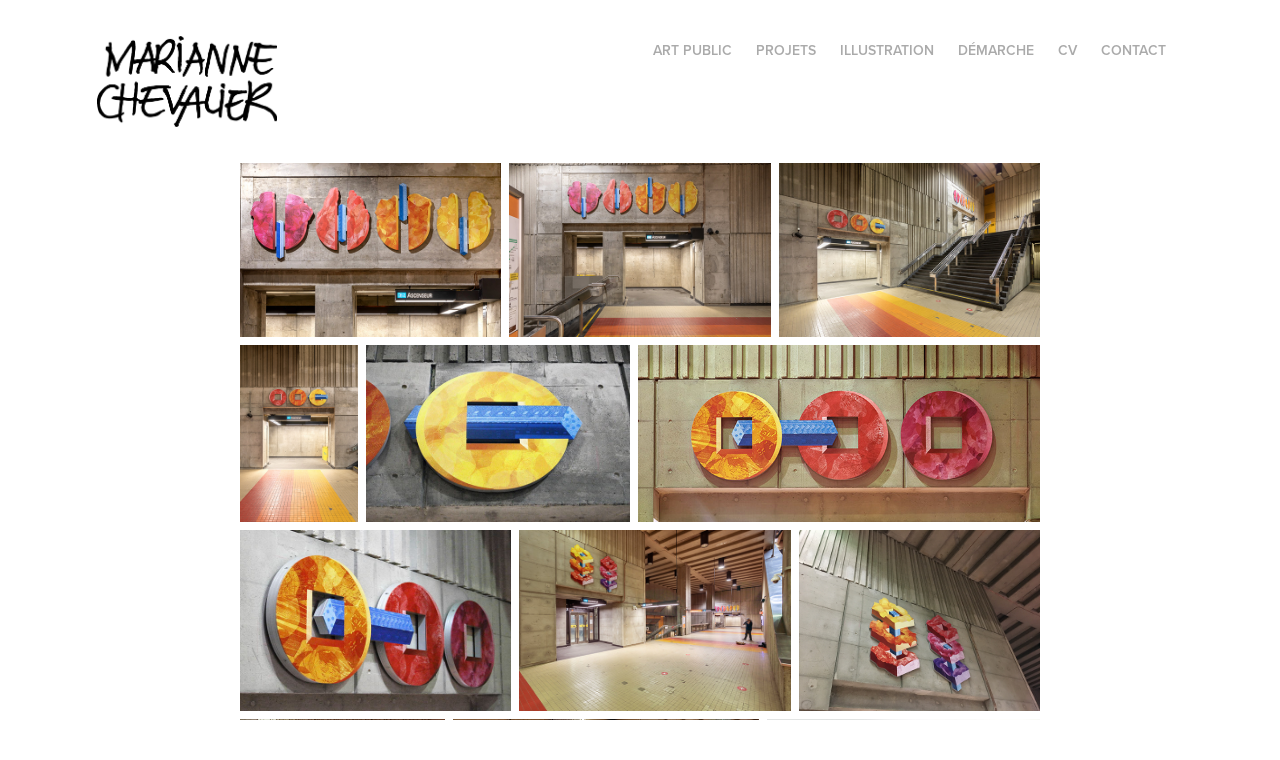

--- FILE ---
content_type: text/html; charset=utf-8
request_url: https://mariannechevalier.com/la-correspondance-des-strates
body_size: 6813
content:
<!DOCTYPE HTML>
<html lang="en-US">
<head>
  <meta charset="UTF-8" />
  <meta name="viewport" content="width=device-width, initial-scale=1" />
      <meta name="keywords"  content="Marianne Chevalier,sérigraphie,art,illustration,art public,inégration des arts,architecture,artiste québécoise,Montérégie" />
      <meta name="twitter:card"  content="summary_large_image" />
      <meta name="twitter:site"  content="@AdobePortfolio" />
      <meta  property="og:title" content="Marianne Chevalier - La Correspondance des strates" />
      <meta  property="og:image" content="https://cdn.myportfolio.com/7bfd1644-32b1-44ee-a679-344db2d4a52a/d8964b62-ae02-4931-9436-770168fe259a_rwc_230x12x1372x1072x1372.jpg?h=8ef45bbe1123b66efa2d1cc3cb70dceb" />
      <link rel="icon" href="[data-uri]"  />
      <link rel="stylesheet" href="/dist/css/main.css" type="text/css" />
      <link rel="stylesheet" href="https://cdn.myportfolio.com/7bfd1644-32b1-44ee-a679-344db2d4a52a/bd2f32e19f58776c23fc727a12c676011736796358.css?h=345c5bc3ce464b9dc3365cac86bca6a4" type="text/css" />
    <link rel="canonical" href="https://mariannechevalier.com/la-correspondance-des-strates" />
      <title>Marianne Chevalier - La Correspondance des strates</title>
    <script type="text/javascript" src="//use.typekit.net/ik/[base64].js?cb=35f77bfb8b50944859ea3d3804e7194e7a3173fb" async onload="
    try {
      window.Typekit.load();
    } catch (e) {
      console.warn('Typekit not loaded.');
    }
    "></script>
</head>
  <body class="transition-enabled">  <div class='page-background-video page-background-video-with-panel'>
  </div>
  <div class="js-responsive-nav">
    <div class="responsive-nav has-social">
      <div class="close-responsive-click-area js-close-responsive-nav">
        <div class="close-responsive-button"></div>
      </div>
          <div class="nav-container">
            <nav data-hover-hint="nav">
                <div class="gallery-title"><a href="/art-public" >Art public</a></div>
                <div class="gallery-title"><a href="/art" >projets</a></div>
                <div class="gallery-title"><a href="/illustration" >illustration</a></div>
      <div class="page-title">
        <a href="/demarche" >Démarche</a>
      </div>
      <div class="page-title">
        <a href="/cv" >CV</a>
      </div>
      <div class="page-title">
        <a href="/contact" >Contact</a>
      </div>
                <div class="social pf-nav-social" data-hover-hint="navSocialIcons">
                  <ul>
                  </ul>
                </div>
            </nav>
          </div>
    </div>
  </div>
  <div class="site-wrap cfix js-site-wrap">
    <div class="site-container">
      <div class="site-content e2e-site-content">
        <header class="site-header">
          <div class="logo-container">
              <div class="logo-wrap" data-hover-hint="logo">
                    <div class="logo e2e-site-logo-text logo-image  ">
    <a href="/accueil-1" class="image-normal image-link">
      <img src="https://cdn.myportfolio.com/7bfd1644-32b1-44ee-a679-344db2d4a52a/b59024c1-fe8f-441d-9fdd-8191c1e9a21c_rwc_0x0x369x187x4096.png?h=f7df6bd8c8430710b8fb1a322aa6ba30" alt="Marianne Chevalier">
    </a>
</div>
              </div>
  <div class="hamburger-click-area js-hamburger">
    <div class="hamburger">
      <i></i>
      <i></i>
      <i></i>
    </div>
  </div>
          </div>
              <div class="nav-container">
                <nav data-hover-hint="nav">
                <div class="gallery-title"><a href="/art-public" >Art public</a></div>
                <div class="gallery-title"><a href="/art" >projets</a></div>
                <div class="gallery-title"><a href="/illustration" >illustration</a></div>
      <div class="page-title">
        <a href="/demarche" >Démarche</a>
      </div>
      <div class="page-title">
        <a href="/cv" >CV</a>
      </div>
      <div class="page-title">
        <a href="/contact" >Contact</a>
      </div>
                    <div class="social pf-nav-social" data-hover-hint="navSocialIcons">
                      <ul>
                      </ul>
                    </div>
                </nav>
              </div>
        </header>
        <main>
  <div class="page-container" data-context="page.page.container" data-hover-hint="pageContainer">
    <section class="page standard-modules">
      <div class="page-content js-page-content" data-context="pages" data-identity="id:p6389192517c48df94e1c57f05e3880f03aa866ce26eab23283e33">
        <div id="project-canvas" class="js-project-modules modules content">
          <div id="project-modules">
              
              
              
              
              
              
              
              <div class="project-module module media_collection project-module-media_collection" data-id="m6389196bb86e9df7ab02ca7e2b88c276943f28aaf9827fb6f720b"  style="padding-top: px;
padding-bottom: px;
  max-width: 800px;
">
  <div class="grid--main js-grid-main" data-grid-max-images="
  ">
    <div class="grid__item-container js-grid-item-container" data-flex-grow="390" style="width:390px; flex-grow:390;" data-width="1920" data-height="1280">
      <script type="text/html" class="js-lightbox-slide-content">
        <div class="grid__image-wrapper">
          <img src="https://cdn.myportfolio.com/7bfd1644-32b1-44ee-a679-344db2d4a52a/39328704-d15e-4012-b606-0c24534e5bf5_rw_1920.jpg?h=6340cd348b5a4fb0428eeda715b3e3c9" srcset="https://cdn.myportfolio.com/7bfd1644-32b1-44ee-a679-344db2d4a52a/39328704-d15e-4012-b606-0c24534e5bf5_rw_600.jpg?h=05080683f664a770ba55f9d113fae6d6 600w,https://cdn.myportfolio.com/7bfd1644-32b1-44ee-a679-344db2d4a52a/39328704-d15e-4012-b606-0c24534e5bf5_rw_1200.jpg?h=eaf1dbf46e2020e5b01a002afab6a38a 1200w,https://cdn.myportfolio.com/7bfd1644-32b1-44ee-a679-344db2d4a52a/39328704-d15e-4012-b606-0c24534e5bf5_rw_1920.jpg?h=6340cd348b5a4fb0428eeda715b3e3c9 1920w," alt="Œuvre no.1" sizes="(max-width: 1920px) 100vw, 1920px">
            <div class="grid__image-caption-lightbox">
              <h6 class="grid__caption-text">Œuvre no.1</h6>
            </div>
        <div>
      </script>
      <img
        class="grid__item-image js-grid__item-image grid__item-image-lazy js-lazy"
        src="[data-uri]"
        alt="Œuvre no.1"
        data-src="https://cdn.myportfolio.com/7bfd1644-32b1-44ee-a679-344db2d4a52a/39328704-d15e-4012-b606-0c24534e5bf5_rw_1920.jpg?h=6340cd348b5a4fb0428eeda715b3e3c9"
        data-srcset="https://cdn.myportfolio.com/7bfd1644-32b1-44ee-a679-344db2d4a52a/39328704-d15e-4012-b606-0c24534e5bf5_rw_600.jpg?h=05080683f664a770ba55f9d113fae6d6 600w,https://cdn.myportfolio.com/7bfd1644-32b1-44ee-a679-344db2d4a52a/39328704-d15e-4012-b606-0c24534e5bf5_rw_1200.jpg?h=eaf1dbf46e2020e5b01a002afab6a38a 1200w,https://cdn.myportfolio.com/7bfd1644-32b1-44ee-a679-344db2d4a52a/39328704-d15e-4012-b606-0c24534e5bf5_rw_1920.jpg?h=6340cd348b5a4fb0428eeda715b3e3c9 1920w,"
      >
        <div class="grid__image-caption">
          <h6 class="grid__caption-text">Œuvre no.1</h6>
        </div>
      <span class="grid__item-filler" style="padding-bottom:66.666666666667%;"></span>
    </div>
    <div class="grid__item-container js-grid-item-container" data-flex-grow="390" style="width:390px; flex-grow:390;" data-width="1920" data-height="1280">
      <script type="text/html" class="js-lightbox-slide-content">
        <div class="grid__image-wrapper">
          <img src="https://cdn.myportfolio.com/7bfd1644-32b1-44ee-a679-344db2d4a52a/47fc3c2c-d9d3-41d6-9b83-bdf9b836615c_rw_1920.jpg?h=16631bcafbf18c1199085ae7cac07336" srcset="https://cdn.myportfolio.com/7bfd1644-32b1-44ee-a679-344db2d4a52a/47fc3c2c-d9d3-41d6-9b83-bdf9b836615c_rw_600.jpg?h=3c3f68bbf484419abb7fe8c3301c56ed 600w,https://cdn.myportfolio.com/7bfd1644-32b1-44ee-a679-344db2d4a52a/47fc3c2c-d9d3-41d6-9b83-bdf9b836615c_rw_1200.jpg?h=6270e590513c7483a21c26f392b4d894 1200w,https://cdn.myportfolio.com/7bfd1644-32b1-44ee-a679-344db2d4a52a/47fc3c2c-d9d3-41d6-9b83-bdf9b836615c_rw_1920.jpg?h=16631bcafbf18c1199085ae7cac07336 1920w," alt="Œuvre no.1" sizes="(max-width: 1920px) 100vw, 1920px">
            <div class="grid__image-caption-lightbox">
              <h6 class="grid__caption-text">Œuvre no.1</h6>
            </div>
        <div>
      </script>
      <img
        class="grid__item-image js-grid__item-image grid__item-image-lazy js-lazy"
        src="[data-uri]"
        alt="Œuvre no.1"
        data-src="https://cdn.myportfolio.com/7bfd1644-32b1-44ee-a679-344db2d4a52a/47fc3c2c-d9d3-41d6-9b83-bdf9b836615c_rw_1920.jpg?h=16631bcafbf18c1199085ae7cac07336"
        data-srcset="https://cdn.myportfolio.com/7bfd1644-32b1-44ee-a679-344db2d4a52a/47fc3c2c-d9d3-41d6-9b83-bdf9b836615c_rw_600.jpg?h=3c3f68bbf484419abb7fe8c3301c56ed 600w,https://cdn.myportfolio.com/7bfd1644-32b1-44ee-a679-344db2d4a52a/47fc3c2c-d9d3-41d6-9b83-bdf9b836615c_rw_1200.jpg?h=6270e590513c7483a21c26f392b4d894 1200w,https://cdn.myportfolio.com/7bfd1644-32b1-44ee-a679-344db2d4a52a/47fc3c2c-d9d3-41d6-9b83-bdf9b836615c_rw_1920.jpg?h=16631bcafbf18c1199085ae7cac07336 1920w,"
      >
        <div class="grid__image-caption">
          <h6 class="grid__caption-text">Œuvre no.1</h6>
        </div>
      <span class="grid__item-filler" style="padding-bottom:66.666666666667%;"></span>
    </div>
    <div class="grid__item-container js-grid-item-container" data-flex-grow="390" style="width:390px; flex-grow:390;" data-width="1920" data-height="1280">
      <script type="text/html" class="js-lightbox-slide-content">
        <div class="grid__image-wrapper">
          <img src="https://cdn.myportfolio.com/7bfd1644-32b1-44ee-a679-344db2d4a52a/9aa5d354-8aea-49f7-befe-4cfec897f7db_rw_1920.jpg?h=739a8a4fa7de7cce747577e8be3ef5d4" srcset="https://cdn.myportfolio.com/7bfd1644-32b1-44ee-a679-344db2d4a52a/9aa5d354-8aea-49f7-befe-4cfec897f7db_rw_600.jpg?h=ef5161d4002a3d031321d6ebb2b710eb 600w,https://cdn.myportfolio.com/7bfd1644-32b1-44ee-a679-344db2d4a52a/9aa5d354-8aea-49f7-befe-4cfec897f7db_rw_1200.jpg?h=088dbdfe85496c438cade8e5c4aa02aa 1200w,https://cdn.myportfolio.com/7bfd1644-32b1-44ee-a679-344db2d4a52a/9aa5d354-8aea-49f7-befe-4cfec897f7db_rw_1920.jpg?h=739a8a4fa7de7cce747577e8be3ef5d4 1920w," alt="Œuvres no.1 et no.4" sizes="(max-width: 1920px) 100vw, 1920px">
            <div class="grid__image-caption-lightbox">
              <h6 class="grid__caption-text">Œuvres no.1 et no.4</h6>
            </div>
        <div>
      </script>
      <img
        class="grid__item-image js-grid__item-image grid__item-image-lazy js-lazy"
        src="[data-uri]"
        alt="Œuvres no.1 et no.4"
        data-src="https://cdn.myportfolio.com/7bfd1644-32b1-44ee-a679-344db2d4a52a/9aa5d354-8aea-49f7-befe-4cfec897f7db_rw_1920.jpg?h=739a8a4fa7de7cce747577e8be3ef5d4"
        data-srcset="https://cdn.myportfolio.com/7bfd1644-32b1-44ee-a679-344db2d4a52a/9aa5d354-8aea-49f7-befe-4cfec897f7db_rw_600.jpg?h=ef5161d4002a3d031321d6ebb2b710eb 600w,https://cdn.myportfolio.com/7bfd1644-32b1-44ee-a679-344db2d4a52a/9aa5d354-8aea-49f7-befe-4cfec897f7db_rw_1200.jpg?h=088dbdfe85496c438cade8e5c4aa02aa 1200w,https://cdn.myportfolio.com/7bfd1644-32b1-44ee-a679-344db2d4a52a/9aa5d354-8aea-49f7-befe-4cfec897f7db_rw_1920.jpg?h=739a8a4fa7de7cce747577e8be3ef5d4 1920w,"
      >
        <div class="grid__image-caption">
          <h6 class="grid__caption-text">Œuvres no.1 et no.4</h6>
        </div>
      <span class="grid__item-filler" style="padding-bottom:66.666666666667%;"></span>
    </div>
    <div class="grid__item-container js-grid-item-container" data-flex-grow="173.33333333333" style="width:173.33333333333px; flex-grow:173.33333333333;" data-width="1280" data-height="1920">
      <script type="text/html" class="js-lightbox-slide-content">
        <div class="grid__image-wrapper">
          <img src="https://cdn.myportfolio.com/7bfd1644-32b1-44ee-a679-344db2d4a52a/0af655e3-4ced-4244-85a8-43452b29f720_rw_1920.jpg?h=393a2b4e6343263f9150fb8bb9be33fd" srcset="https://cdn.myportfolio.com/7bfd1644-32b1-44ee-a679-344db2d4a52a/0af655e3-4ced-4244-85a8-43452b29f720_rw_600.jpg?h=9dd34ab1df83b1887ae27f884f1c22dc 600w,https://cdn.myportfolio.com/7bfd1644-32b1-44ee-a679-344db2d4a52a/0af655e3-4ced-4244-85a8-43452b29f720_rw_1200.jpg?h=368d9f29fc70743efd1127abfa7bfa1e 1200w,https://cdn.myportfolio.com/7bfd1644-32b1-44ee-a679-344db2d4a52a/0af655e3-4ced-4244-85a8-43452b29f720_rw_1920.jpg?h=393a2b4e6343263f9150fb8bb9be33fd 1280w," alt="Œuvre no.4" sizes="(max-width: 1280px) 100vw, 1280px">
            <div class="grid__image-caption-lightbox">
              <h6 class="grid__caption-text">Œuvre no.4</h6>
            </div>
        <div>
      </script>
      <img
        class="grid__item-image js-grid__item-image grid__item-image-lazy js-lazy"
        src="[data-uri]"
        alt="Œuvre no.4"
        data-src="https://cdn.myportfolio.com/7bfd1644-32b1-44ee-a679-344db2d4a52a/0af655e3-4ced-4244-85a8-43452b29f720_rw_1920.jpg?h=393a2b4e6343263f9150fb8bb9be33fd"
        data-srcset="https://cdn.myportfolio.com/7bfd1644-32b1-44ee-a679-344db2d4a52a/0af655e3-4ced-4244-85a8-43452b29f720_rw_600.jpg?h=9dd34ab1df83b1887ae27f884f1c22dc 600w,https://cdn.myportfolio.com/7bfd1644-32b1-44ee-a679-344db2d4a52a/0af655e3-4ced-4244-85a8-43452b29f720_rw_1200.jpg?h=368d9f29fc70743efd1127abfa7bfa1e 1200w,https://cdn.myportfolio.com/7bfd1644-32b1-44ee-a679-344db2d4a52a/0af655e3-4ced-4244-85a8-43452b29f720_rw_1920.jpg?h=393a2b4e6343263f9150fb8bb9be33fd 1280w,"
      >
        <div class="grid__image-caption">
          <h6 class="grid__caption-text">Œuvre no.4</h6>
        </div>
      <span class="grid__item-filler" style="padding-bottom:150%;"></span>
    </div>
    <div class="grid__item-container js-grid-item-container" data-flex-grow="390" style="width:390px; flex-grow:390;" data-width="1200" data-height="800">
      <script type="text/html" class="js-lightbox-slide-content">
        <div class="grid__image-wrapper">
          <img src="https://cdn.myportfolio.com/7bfd1644-32b1-44ee-a679-344db2d4a52a/62b8ecec-2f1a-46f4-ac84-81fc9d2df4fe_rw_1200.jpeg?h=093d4a251137b71e8e19bb17eee399de" srcset="https://cdn.myportfolio.com/7bfd1644-32b1-44ee-a679-344db2d4a52a/62b8ecec-2f1a-46f4-ac84-81fc9d2df4fe_rw_600.jpeg?h=ce9709075ed0dcae3378b8699440a57b 600w,https://cdn.myportfolio.com/7bfd1644-32b1-44ee-a679-344db2d4a52a/62b8ecec-2f1a-46f4-ac84-81fc9d2df4fe_rw_1200.jpeg?h=093d4a251137b71e8e19bb17eee399de 1200w," alt="Œuvre no.4, détail" sizes="(max-width: 1200px) 100vw, 1200px">
            <div class="grid__image-caption-lightbox">
              <h6 class="grid__caption-text">Œuvre no.4, détail</h6>
            </div>
        <div>
      </script>
      <img
        class="grid__item-image js-grid__item-image grid__item-image-lazy js-lazy"
        src="[data-uri]"
        alt="Œuvre no.4, détail"
        data-src="https://cdn.myportfolio.com/7bfd1644-32b1-44ee-a679-344db2d4a52a/62b8ecec-2f1a-46f4-ac84-81fc9d2df4fe_rw_1200.jpeg?h=093d4a251137b71e8e19bb17eee399de"
        data-srcset="https://cdn.myportfolio.com/7bfd1644-32b1-44ee-a679-344db2d4a52a/62b8ecec-2f1a-46f4-ac84-81fc9d2df4fe_rw_600.jpeg?h=ce9709075ed0dcae3378b8699440a57b 600w,https://cdn.myportfolio.com/7bfd1644-32b1-44ee-a679-344db2d4a52a/62b8ecec-2f1a-46f4-ac84-81fc9d2df4fe_rw_1200.jpeg?h=093d4a251137b71e8e19bb17eee399de 1200w,"
      >
        <div class="grid__image-caption">
          <h6 class="grid__caption-text">Œuvre no.4, détail</h6>
        </div>
      <span class="grid__item-filler" style="padding-bottom:66.666666666667%;"></span>
    </div>
    <div class="grid__item-container js-grid-item-container" data-flex-grow="592.87410926366" style="width:592.87410926366px; flex-grow:592.87410926366;" data-width="1920" data-height="842">
      <script type="text/html" class="js-lightbox-slide-content">
        <div class="grid__image-wrapper">
          <img src="https://cdn.myportfolio.com/7bfd1644-32b1-44ee-a679-344db2d4a52a/4399a541-79a9-4be4-817c-b7353deab1f4_rw_1920.jpg?h=32594dd35018cf2c2635b0c5b4f744eb" srcset="https://cdn.myportfolio.com/7bfd1644-32b1-44ee-a679-344db2d4a52a/4399a541-79a9-4be4-817c-b7353deab1f4_rw_600.jpg?h=6112523857869de369c31de6664ed292 600w,https://cdn.myportfolio.com/7bfd1644-32b1-44ee-a679-344db2d4a52a/4399a541-79a9-4be4-817c-b7353deab1f4_rw_1200.jpg?h=e848ace1d9e6269f04952b346d6ef5fe 1200w,https://cdn.myportfolio.com/7bfd1644-32b1-44ee-a679-344db2d4a52a/4399a541-79a9-4be4-817c-b7353deab1f4_rw_1920.jpg?h=32594dd35018cf2c2635b0c5b4f744eb 1920w," alt="Œuvre #3" sizes="(max-width: 1920px) 100vw, 1920px">
            <div class="grid__image-caption-lightbox">
              <h6 class="grid__caption-text">Œuvre #3</h6>
            </div>
        <div>
      </script>
      <img
        class="grid__item-image js-grid__item-image grid__item-image-lazy js-lazy"
        src="[data-uri]"
        alt="Œuvre #3"
        data-src="https://cdn.myportfolio.com/7bfd1644-32b1-44ee-a679-344db2d4a52a/4399a541-79a9-4be4-817c-b7353deab1f4_rw_1920.jpg?h=32594dd35018cf2c2635b0c5b4f744eb"
        data-srcset="https://cdn.myportfolio.com/7bfd1644-32b1-44ee-a679-344db2d4a52a/4399a541-79a9-4be4-817c-b7353deab1f4_rw_600.jpg?h=6112523857869de369c31de6664ed292 600w,https://cdn.myportfolio.com/7bfd1644-32b1-44ee-a679-344db2d4a52a/4399a541-79a9-4be4-817c-b7353deab1f4_rw_1200.jpg?h=e848ace1d9e6269f04952b346d6ef5fe 1200w,https://cdn.myportfolio.com/7bfd1644-32b1-44ee-a679-344db2d4a52a/4399a541-79a9-4be4-817c-b7353deab1f4_rw_1920.jpg?h=32594dd35018cf2c2635b0c5b4f744eb 1920w,"
      >
        <div class="grid__image-caption">
          <h6 class="grid__caption-text">Œuvre #3</h6>
        </div>
      <span class="grid__item-filler" style="padding-bottom:43.854166666667%;"></span>
    </div>
    <div class="grid__item-container js-grid-item-container" data-flex-grow="390" style="width:390px; flex-grow:390;" data-width="1200" data-height="800">
      <script type="text/html" class="js-lightbox-slide-content">
        <div class="grid__image-wrapper">
          <img src="https://cdn.myportfolio.com/7bfd1644-32b1-44ee-a679-344db2d4a52a/cc0ca122-0a3c-4403-9343-949421be7d0b_rw_1200.jpeg?h=990076ce4b5d0837b9df191f7732fab4" srcset="https://cdn.myportfolio.com/7bfd1644-32b1-44ee-a679-344db2d4a52a/cc0ca122-0a3c-4403-9343-949421be7d0b_rw_600.jpeg?h=b4f00c653c1f114e815a49ba2746fc11 600w,https://cdn.myportfolio.com/7bfd1644-32b1-44ee-a679-344db2d4a52a/cc0ca122-0a3c-4403-9343-949421be7d0b_rw_1200.jpeg?h=990076ce4b5d0837b9df191f7732fab4 1200w," alt="Œuvre no.3" sizes="(max-width: 1200px) 100vw, 1200px">
            <div class="grid__image-caption-lightbox">
              <h6 class="grid__caption-text">Œuvre no.3</h6>
            </div>
        <div>
      </script>
      <img
        class="grid__item-image js-grid__item-image grid__item-image-lazy js-lazy"
        src="[data-uri]"
        alt="Œuvre no.3"
        data-src="https://cdn.myportfolio.com/7bfd1644-32b1-44ee-a679-344db2d4a52a/cc0ca122-0a3c-4403-9343-949421be7d0b_rw_1200.jpeg?h=990076ce4b5d0837b9df191f7732fab4"
        data-srcset="https://cdn.myportfolio.com/7bfd1644-32b1-44ee-a679-344db2d4a52a/cc0ca122-0a3c-4403-9343-949421be7d0b_rw_600.jpeg?h=b4f00c653c1f114e815a49ba2746fc11 600w,https://cdn.myportfolio.com/7bfd1644-32b1-44ee-a679-344db2d4a52a/cc0ca122-0a3c-4403-9343-949421be7d0b_rw_1200.jpeg?h=990076ce4b5d0837b9df191f7732fab4 1200w,"
      >
        <div class="grid__image-caption">
          <h6 class="grid__caption-text">Œuvre no.3</h6>
        </div>
      <span class="grid__item-filler" style="padding-bottom:66.666666666667%;"></span>
    </div>
    <div class="grid__item-container js-grid-item-container" data-flex-grow="390" style="width:390px; flex-grow:390;" data-width="1920" data-height="1280">
      <script type="text/html" class="js-lightbox-slide-content">
        <div class="grid__image-wrapper">
          <img src="https://cdn.myportfolio.com/7bfd1644-32b1-44ee-a679-344db2d4a52a/ec321d7e-b992-4263-955d-dcef91b32901_rw_1920.jpg?h=19cadcf8830ed56550daa5ff9d780af0" srcset="https://cdn.myportfolio.com/7bfd1644-32b1-44ee-a679-344db2d4a52a/ec321d7e-b992-4263-955d-dcef91b32901_rw_600.jpg?h=7d7c110de42b8fe3d7041f4b7b92a9a6 600w,https://cdn.myportfolio.com/7bfd1644-32b1-44ee-a679-344db2d4a52a/ec321d7e-b992-4263-955d-dcef91b32901_rw_1200.jpg?h=aaf1bc06b69fcdcaeafdd7f8c7785ff1 1200w,https://cdn.myportfolio.com/7bfd1644-32b1-44ee-a679-344db2d4a52a/ec321d7e-b992-4263-955d-dcef91b32901_rw_1920.jpg?h=19cadcf8830ed56550daa5ff9d780af0 1920w," alt="Œuvre no.2 et no.1" sizes="(max-width: 1920px) 100vw, 1920px">
            <div class="grid__image-caption-lightbox">
              <h6 class="grid__caption-text">Œuvre no.2 et no.1</h6>
            </div>
        <div>
      </script>
      <img
        class="grid__item-image js-grid__item-image grid__item-image-lazy js-lazy"
        src="[data-uri]"
        alt="Œuvre no.2 et no.1"
        data-src="https://cdn.myportfolio.com/7bfd1644-32b1-44ee-a679-344db2d4a52a/ec321d7e-b992-4263-955d-dcef91b32901_rw_1920.jpg?h=19cadcf8830ed56550daa5ff9d780af0"
        data-srcset="https://cdn.myportfolio.com/7bfd1644-32b1-44ee-a679-344db2d4a52a/ec321d7e-b992-4263-955d-dcef91b32901_rw_600.jpg?h=7d7c110de42b8fe3d7041f4b7b92a9a6 600w,https://cdn.myportfolio.com/7bfd1644-32b1-44ee-a679-344db2d4a52a/ec321d7e-b992-4263-955d-dcef91b32901_rw_1200.jpg?h=aaf1bc06b69fcdcaeafdd7f8c7785ff1 1200w,https://cdn.myportfolio.com/7bfd1644-32b1-44ee-a679-344db2d4a52a/ec321d7e-b992-4263-955d-dcef91b32901_rw_1920.jpg?h=19cadcf8830ed56550daa5ff9d780af0 1920w,"
      >
        <div class="grid__image-caption">
          <h6 class="grid__caption-text">Œuvre no.2 et no.1</h6>
        </div>
      <span class="grid__item-filler" style="padding-bottom:66.666666666667%;"></span>
    </div>
    <div class="grid__item-container js-grid-item-container" data-flex-grow="346.66666666667" style="width:346.66666666667px; flex-grow:346.66666666667;" data-width="3840" data-height="2880">
      <script type="text/html" class="js-lightbox-slide-content">
        <div class="grid__image-wrapper">
          <img src="https://cdn.myportfolio.com/7bfd1644-32b1-44ee-a679-344db2d4a52a/020d924b-8d65-4fd1-8bc9-8a1d31f859fb_rw_3840.JPG?h=5d81afe286c45443757f62f8231fb00f" srcset="https://cdn.myportfolio.com/7bfd1644-32b1-44ee-a679-344db2d4a52a/020d924b-8d65-4fd1-8bc9-8a1d31f859fb_rw_600.JPG?h=bb1d29d19a63926dc0660c1565293527 600w,https://cdn.myportfolio.com/7bfd1644-32b1-44ee-a679-344db2d4a52a/020d924b-8d65-4fd1-8bc9-8a1d31f859fb_rw_1200.JPG?h=f97d5d65f539e5c2c81f0623aac0391d 1200w,https://cdn.myportfolio.com/7bfd1644-32b1-44ee-a679-344db2d4a52a/020d924b-8d65-4fd1-8bc9-8a1d31f859fb_rw_1920.JPG?h=e13c429809cf9ac05716caf36d8d9628 1920w,https://cdn.myportfolio.com/7bfd1644-32b1-44ee-a679-344db2d4a52a/020d924b-8d65-4fd1-8bc9-8a1d31f859fb_rw_3840.JPG?h=5d81afe286c45443757f62f8231fb00f 3840w," alt="Œuvre no.2" sizes="(max-width: 3840px) 100vw, 3840px">
            <div class="grid__image-caption-lightbox">
              <h6 class="grid__caption-text">Œuvre no.2</h6>
            </div>
        <div>
      </script>
      <img
        class="grid__item-image js-grid__item-image grid__item-image-lazy js-lazy"
        src="[data-uri]"
        alt="Œuvre no.2"
        data-src="https://cdn.myportfolio.com/7bfd1644-32b1-44ee-a679-344db2d4a52a/020d924b-8d65-4fd1-8bc9-8a1d31f859fb_rw_3840.JPG?h=5d81afe286c45443757f62f8231fb00f"
        data-srcset="https://cdn.myportfolio.com/7bfd1644-32b1-44ee-a679-344db2d4a52a/020d924b-8d65-4fd1-8bc9-8a1d31f859fb_rw_600.JPG?h=bb1d29d19a63926dc0660c1565293527 600w,https://cdn.myportfolio.com/7bfd1644-32b1-44ee-a679-344db2d4a52a/020d924b-8d65-4fd1-8bc9-8a1d31f859fb_rw_1200.JPG?h=f97d5d65f539e5c2c81f0623aac0391d 1200w,https://cdn.myportfolio.com/7bfd1644-32b1-44ee-a679-344db2d4a52a/020d924b-8d65-4fd1-8bc9-8a1d31f859fb_rw_1920.JPG?h=e13c429809cf9ac05716caf36d8d9628 1920w,https://cdn.myportfolio.com/7bfd1644-32b1-44ee-a679-344db2d4a52a/020d924b-8d65-4fd1-8bc9-8a1d31f859fb_rw_3840.JPG?h=5d81afe286c45443757f62f8231fb00f 3840w,"
      >
        <div class="grid__image-caption">
          <h6 class="grid__caption-text">Œuvre no.2</h6>
        </div>
      <span class="grid__item-filler" style="padding-bottom:75%;"></span>
    </div>
    <div class="grid__item-container js-grid-item-container" data-flex-grow="260" style="width:260px; flex-grow:260;" data-width="1920" data-height="1920">
      <script type="text/html" class="js-lightbox-slide-content">
        <div class="grid__image-wrapper">
          <img src="https://cdn.myportfolio.com/7bfd1644-32b1-44ee-a679-344db2d4a52a/da019622-0d16-43b2-8d6d-edd161438569_rw_1920.jpg?h=ffb59c42f946b2ddff82ecc61a213879" srcset="https://cdn.myportfolio.com/7bfd1644-32b1-44ee-a679-344db2d4a52a/da019622-0d16-43b2-8d6d-edd161438569_rw_600.jpg?h=02003870a1fd127769f983f3b5c671cf 600w,https://cdn.myportfolio.com/7bfd1644-32b1-44ee-a679-344db2d4a52a/da019622-0d16-43b2-8d6d-edd161438569_rw_1200.jpg?h=018c2c27194587c0535cb40b7bcc4b74 1200w,https://cdn.myportfolio.com/7bfd1644-32b1-44ee-a679-344db2d4a52a/da019622-0d16-43b2-8d6d-edd161438569_rw_1920.jpg?h=ffb59c42f946b2ddff82ecc61a213879 1920w," alt="Œuvre no.2" sizes="(max-width: 1920px) 100vw, 1920px">
            <div class="grid__image-caption-lightbox">
              <h6 class="grid__caption-text">Œuvre no.2</h6>
            </div>
        <div>
      </script>
      <img
        class="grid__item-image js-grid__item-image grid__item-image-lazy js-lazy"
        src="[data-uri]"
        alt="Œuvre no.2"
        data-src="https://cdn.myportfolio.com/7bfd1644-32b1-44ee-a679-344db2d4a52a/da019622-0d16-43b2-8d6d-edd161438569_rw_1920.jpg?h=ffb59c42f946b2ddff82ecc61a213879"
        data-srcset="https://cdn.myportfolio.com/7bfd1644-32b1-44ee-a679-344db2d4a52a/da019622-0d16-43b2-8d6d-edd161438569_rw_600.jpg?h=02003870a1fd127769f983f3b5c671cf 600w,https://cdn.myportfolio.com/7bfd1644-32b1-44ee-a679-344db2d4a52a/da019622-0d16-43b2-8d6d-edd161438569_rw_1200.jpg?h=018c2c27194587c0535cb40b7bcc4b74 1200w,https://cdn.myportfolio.com/7bfd1644-32b1-44ee-a679-344db2d4a52a/da019622-0d16-43b2-8d6d-edd161438569_rw_1920.jpg?h=ffb59c42f946b2ddff82ecc61a213879 1920w,"
      >
        <div class="grid__image-caption">
          <h6 class="grid__caption-text">Œuvre no.2</h6>
        </div>
      <span class="grid__item-filler" style="padding-bottom:100%;"></span>
    </div>
    <div class="grid__item-container js-grid-item-container" data-flex-grow="390" style="width:390px; flex-grow:390;" data-width="1920" data-height="1280">
      <script type="text/html" class="js-lightbox-slide-content">
        <div class="grid__image-wrapper">
          <img src="https://cdn.myportfolio.com/7bfd1644-32b1-44ee-a679-344db2d4a52a/1cb6a12e-00b7-4004-aa37-44747e512482_rw_1920.jpg?h=32d321e496ed3fee827ed965394910b4" srcset="https://cdn.myportfolio.com/7bfd1644-32b1-44ee-a679-344db2d4a52a/1cb6a12e-00b7-4004-aa37-44747e512482_rw_600.jpg?h=868db43cc2f2a30954ab50dd1b2e2dea 600w,https://cdn.myportfolio.com/7bfd1644-32b1-44ee-a679-344db2d4a52a/1cb6a12e-00b7-4004-aa37-44747e512482_rw_1200.jpg?h=bd23cfedfbc8b39367399e7761f550f8 1200w,https://cdn.myportfolio.com/7bfd1644-32b1-44ee-a679-344db2d4a52a/1cb6a12e-00b7-4004-aa37-44747e512482_rw_1920.jpg?h=32d321e496ed3fee827ed965394910b4 1920w," alt="Œuvre no.2 à côté de l'œuvre de l'architecte André Léonard" sizes="(max-width: 1920px) 100vw, 1920px">
            <div class="grid__image-caption-lightbox">
              <h6 class="grid__caption-text">Œuvre no.2 à côté de l'œuvre de l'architecte André Léonard</h6>
            </div>
        <div>
      </script>
      <img
        class="grid__item-image js-grid__item-image grid__item-image-lazy js-lazy"
        src="[data-uri]"
        alt="Œuvre no.2 à côté de l'œuvre de l'architecte André Léonard"
        data-src="https://cdn.myportfolio.com/7bfd1644-32b1-44ee-a679-344db2d4a52a/1cb6a12e-00b7-4004-aa37-44747e512482_rw_1920.jpg?h=32d321e496ed3fee827ed965394910b4"
        data-srcset="https://cdn.myportfolio.com/7bfd1644-32b1-44ee-a679-344db2d4a52a/1cb6a12e-00b7-4004-aa37-44747e512482_rw_600.jpg?h=868db43cc2f2a30954ab50dd1b2e2dea 600w,https://cdn.myportfolio.com/7bfd1644-32b1-44ee-a679-344db2d4a52a/1cb6a12e-00b7-4004-aa37-44747e512482_rw_1200.jpg?h=bd23cfedfbc8b39367399e7761f550f8 1200w,https://cdn.myportfolio.com/7bfd1644-32b1-44ee-a679-344db2d4a52a/1cb6a12e-00b7-4004-aa37-44747e512482_rw_1920.jpg?h=32d321e496ed3fee827ed965394910b4 1920w,"
      >
        <div class="grid__image-caption">
          <h6 class="grid__caption-text">Œuvre no.2 à côté de l'œuvre de l'architecte André Léonard</h6>
        </div>
      <span class="grid__item-filler" style="padding-bottom:66.666666666667%;"></span>
    </div>
    <div class="grid__item-container js-grid-item-container" data-flex-grow="346.66666666667" style="width:346.66666666667px; flex-grow:346.66666666667;" data-width="1920" data-height="1440">
      <script type="text/html" class="js-lightbox-slide-content">
        <div class="grid__image-wrapper">
          <img src="https://cdn.myportfolio.com/7bfd1644-32b1-44ee-a679-344db2d4a52a/cd1e0dce-c4dd-4f13-a791-5d8d08fed3df_rw_1920.jpg?h=2a6a619e08d52f65daf63e48cdf5c763" srcset="https://cdn.myportfolio.com/7bfd1644-32b1-44ee-a679-344db2d4a52a/cd1e0dce-c4dd-4f13-a791-5d8d08fed3df_rw_600.jpg?h=e2826c295a06f232f706c2dd56d63482 600w,https://cdn.myportfolio.com/7bfd1644-32b1-44ee-a679-344db2d4a52a/cd1e0dce-c4dd-4f13-a791-5d8d08fed3df_rw_1200.jpg?h=29a66dbe064fbc65f2b0eb5ca8de1783 1200w,https://cdn.myportfolio.com/7bfd1644-32b1-44ee-a679-344db2d4a52a/cd1e0dce-c4dd-4f13-a791-5d8d08fed3df_rw_1920.jpg?h=2a6a619e08d52f65daf63e48cdf5c763 1920w," alt="Maquette : Vincent Gagnon" sizes="(max-width: 1920px) 100vw, 1920px">
            <div class="grid__image-caption-lightbox">
              <h6 class="grid__caption-text">Maquette : Vincent Gagnon</h6>
            </div>
        <div>
      </script>
      <img
        class="grid__item-image js-grid__item-image grid__item-image-lazy js-lazy"
        src="[data-uri]"
        alt="Maquette : Vincent Gagnon"
        data-src="https://cdn.myportfolio.com/7bfd1644-32b1-44ee-a679-344db2d4a52a/cd1e0dce-c4dd-4f13-a791-5d8d08fed3df_rw_1920.jpg?h=2a6a619e08d52f65daf63e48cdf5c763"
        data-srcset="https://cdn.myportfolio.com/7bfd1644-32b1-44ee-a679-344db2d4a52a/cd1e0dce-c4dd-4f13-a791-5d8d08fed3df_rw_600.jpg?h=e2826c295a06f232f706c2dd56d63482 600w,https://cdn.myportfolio.com/7bfd1644-32b1-44ee-a679-344db2d4a52a/cd1e0dce-c4dd-4f13-a791-5d8d08fed3df_rw_1200.jpg?h=29a66dbe064fbc65f2b0eb5ca8de1783 1200w,https://cdn.myportfolio.com/7bfd1644-32b1-44ee-a679-344db2d4a52a/cd1e0dce-c4dd-4f13-a791-5d8d08fed3df_rw_1920.jpg?h=2a6a619e08d52f65daf63e48cdf5c763 1920w,"
      >
        <div class="grid__image-caption">
          <h6 class="grid__caption-text">Maquette : Vincent Gagnon</h6>
        </div>
      <span class="grid__item-filler" style="padding-bottom:75%;"></span>
    </div>
    <div class="grid__item-container js-grid-item-container" data-flex-grow="346.66666666667" style="width:346.66666666667px; flex-grow:346.66666666667;" data-width="1920" data-height="1440">
      <script type="text/html" class="js-lightbox-slide-content">
        <div class="grid__image-wrapper">
          <img src="https://cdn.myportfolio.com/7bfd1644-32b1-44ee-a679-344db2d4a52a/4b7a2b76-9b2f-4793-885c-5b5953c3dd5f_rw_1920.jpg?h=7b4407c36211d3df8da130ea31f161f0" srcset="https://cdn.myportfolio.com/7bfd1644-32b1-44ee-a679-344db2d4a52a/4b7a2b76-9b2f-4793-885c-5b5953c3dd5f_rw_600.jpg?h=31e3f2bcbc453aba34d61f4883abc1da 600w,https://cdn.myportfolio.com/7bfd1644-32b1-44ee-a679-344db2d4a52a/4b7a2b76-9b2f-4793-885c-5b5953c3dd5f_rw_1200.jpg?h=e6c622bb6ab9d4addc51c2385ec93ac2 1200w,https://cdn.myportfolio.com/7bfd1644-32b1-44ee-a679-344db2d4a52a/4b7a2b76-9b2f-4793-885c-5b5953c3dd5f_rw_1920.jpg?h=7b4407c36211d3df8da130ea31f161f0 1920w," alt="Maquette : Vincent Gagnon" sizes="(max-width: 1920px) 100vw, 1920px">
            <div class="grid__image-caption-lightbox">
              <h6 class="grid__caption-text">Maquette : Vincent Gagnon</h6>
            </div>
        <div>
      </script>
      <img
        class="grid__item-image js-grid__item-image grid__item-image-lazy js-lazy"
        src="[data-uri]"
        alt="Maquette : Vincent Gagnon"
        data-src="https://cdn.myportfolio.com/7bfd1644-32b1-44ee-a679-344db2d4a52a/4b7a2b76-9b2f-4793-885c-5b5953c3dd5f_rw_1920.jpg?h=7b4407c36211d3df8da130ea31f161f0"
        data-srcset="https://cdn.myportfolio.com/7bfd1644-32b1-44ee-a679-344db2d4a52a/4b7a2b76-9b2f-4793-885c-5b5953c3dd5f_rw_600.jpg?h=31e3f2bcbc453aba34d61f4883abc1da 600w,https://cdn.myportfolio.com/7bfd1644-32b1-44ee-a679-344db2d4a52a/4b7a2b76-9b2f-4793-885c-5b5953c3dd5f_rw_1200.jpg?h=e6c622bb6ab9d4addc51c2385ec93ac2 1200w,https://cdn.myportfolio.com/7bfd1644-32b1-44ee-a679-344db2d4a52a/4b7a2b76-9b2f-4793-885c-5b5953c3dd5f_rw_1920.jpg?h=7b4407c36211d3df8da130ea31f161f0 1920w,"
      >
        <div class="grid__image-caption">
          <h6 class="grid__caption-text">Maquette : Vincent Gagnon</h6>
        </div>
      <span class="grid__item-filler" style="padding-bottom:75%;"></span>
    </div>
    <div class="grid__item-container js-grid-item-container" data-flex-grow="346.66666666667" style="width:346.66666666667px; flex-grow:346.66666666667;" data-width="1920" data-height="1440">
      <script type="text/html" class="js-lightbox-slide-content">
        <div class="grid__image-wrapper">
          <img src="https://cdn.myportfolio.com/7bfd1644-32b1-44ee-a679-344db2d4a52a/7d4d13b7-2cd2-437d-b808-c2e8807fac89_rw_1920.jpg?h=8ef2a0d6b784ce6d303f844a26e6dec2" srcset="https://cdn.myportfolio.com/7bfd1644-32b1-44ee-a679-344db2d4a52a/7d4d13b7-2cd2-437d-b808-c2e8807fac89_rw_600.jpg?h=af39271b5d2fd0c6e8d93bda32dc4e09 600w,https://cdn.myportfolio.com/7bfd1644-32b1-44ee-a679-344db2d4a52a/7d4d13b7-2cd2-437d-b808-c2e8807fac89_rw_1200.jpg?h=2ae2bcd8bc194bf8bc4bd9e3ce34a55e 1200w,https://cdn.myportfolio.com/7bfd1644-32b1-44ee-a679-344db2d4a52a/7d4d13b7-2cd2-437d-b808-c2e8807fac89_rw_1920.jpg?h=8ef2a0d6b784ce6d303f844a26e6dec2 1920w," alt="Maquette : Vincent Gagnon" sizes="(max-width: 1920px) 100vw, 1920px">
            <div class="grid__image-caption-lightbox">
              <h6 class="grid__caption-text">Maquette : Vincent Gagnon</h6>
            </div>
        <div>
      </script>
      <img
        class="grid__item-image js-grid__item-image grid__item-image-lazy js-lazy"
        src="[data-uri]"
        alt="Maquette : Vincent Gagnon"
        data-src="https://cdn.myportfolio.com/7bfd1644-32b1-44ee-a679-344db2d4a52a/7d4d13b7-2cd2-437d-b808-c2e8807fac89_rw_1920.jpg?h=8ef2a0d6b784ce6d303f844a26e6dec2"
        data-srcset="https://cdn.myportfolio.com/7bfd1644-32b1-44ee-a679-344db2d4a52a/7d4d13b7-2cd2-437d-b808-c2e8807fac89_rw_600.jpg?h=af39271b5d2fd0c6e8d93bda32dc4e09 600w,https://cdn.myportfolio.com/7bfd1644-32b1-44ee-a679-344db2d4a52a/7d4d13b7-2cd2-437d-b808-c2e8807fac89_rw_1200.jpg?h=2ae2bcd8bc194bf8bc4bd9e3ce34a55e 1200w,https://cdn.myportfolio.com/7bfd1644-32b1-44ee-a679-344db2d4a52a/7d4d13b7-2cd2-437d-b808-c2e8807fac89_rw_1920.jpg?h=8ef2a0d6b784ce6d303f844a26e6dec2 1920w,"
      >
        <div class="grid__image-caption">
          <h6 class="grid__caption-text">Maquette : Vincent Gagnon</h6>
        </div>
      <span class="grid__item-filler" style="padding-bottom:75%;"></span>
    </div>
    <div class="grid__item-container js-grid-item-container" data-flex-grow="346.66666666667" style="width:346.66666666667px; flex-grow:346.66666666667;" data-width="1920" data-height="1440">
      <script type="text/html" class="js-lightbox-slide-content">
        <div class="grid__image-wrapper">
          <img src="https://cdn.myportfolio.com/7bfd1644-32b1-44ee-a679-344db2d4a52a/df834dec-6411-445d-92e1-e05605536144_rw_1920.jpg?h=0ecec824d8017f7ec153287f5a358264" srcset="https://cdn.myportfolio.com/7bfd1644-32b1-44ee-a679-344db2d4a52a/df834dec-6411-445d-92e1-e05605536144_rw_600.jpg?h=b3f159440e77e05dca0dc676041128ac 600w,https://cdn.myportfolio.com/7bfd1644-32b1-44ee-a679-344db2d4a52a/df834dec-6411-445d-92e1-e05605536144_rw_1200.jpg?h=87d91b005c46bee29e007ca6cbf57c03 1200w,https://cdn.myportfolio.com/7bfd1644-32b1-44ee-a679-344db2d4a52a/df834dec-6411-445d-92e1-e05605536144_rw_1920.jpg?h=0ecec824d8017f7ec153287f5a358264 1920w," alt="Maquette : Vincent Gagnon" sizes="(max-width: 1920px) 100vw, 1920px">
            <div class="grid__image-caption-lightbox">
              <h6 class="grid__caption-text">Maquette : Vincent Gagnon</h6>
            </div>
        <div>
      </script>
      <img
        class="grid__item-image js-grid__item-image grid__item-image-lazy js-lazy"
        src="[data-uri]"
        alt="Maquette : Vincent Gagnon"
        data-src="https://cdn.myportfolio.com/7bfd1644-32b1-44ee-a679-344db2d4a52a/df834dec-6411-445d-92e1-e05605536144_rw_1920.jpg?h=0ecec824d8017f7ec153287f5a358264"
        data-srcset="https://cdn.myportfolio.com/7bfd1644-32b1-44ee-a679-344db2d4a52a/df834dec-6411-445d-92e1-e05605536144_rw_600.jpg?h=b3f159440e77e05dca0dc676041128ac 600w,https://cdn.myportfolio.com/7bfd1644-32b1-44ee-a679-344db2d4a52a/df834dec-6411-445d-92e1-e05605536144_rw_1200.jpg?h=87d91b005c46bee29e007ca6cbf57c03 1200w,https://cdn.myportfolio.com/7bfd1644-32b1-44ee-a679-344db2d4a52a/df834dec-6411-445d-92e1-e05605536144_rw_1920.jpg?h=0ecec824d8017f7ec153287f5a358264 1920w,"
      >
        <div class="grid__image-caption">
          <h6 class="grid__caption-text">Maquette : Vincent Gagnon</h6>
        </div>
      <span class="grid__item-filler" style="padding-bottom:75%;"></span>
    </div>
    <div class="js-grid-spacer"></div>
  </div>
</div>

              
              
              
              
              
              
              
              <div class="project-module module text project-module-text align- js-project-module e2e-site-project-module-text">
  <div class="rich-text js-text-editable module-text"><div style="line-height:22px;" class="texteditor-inline-lineheight"><div style="line-height:22px;" class="texteditor-inline-lineheight"><span style="font-family:vcsm; font-weight:700;"><span style="line-height:22px; text-transform:uppercase;"><span style="font-size:16px;" class="texteditor-inline-fontsize">LA CORRESPONDANCE DES STRATES</span></span></span></div><div style="line-height:22px;" class="texteditor-inline-lineheight"><div style="line-height:22px;" class="texteditor-inline-lineheight"><span style="font-size:16px;">Des pastilles de formes géométriques et organiques de grandeurs et couleurs variées sont disposées au-dessus des quatre ouvertures menant aux ascenseurs reliant la passerelle aux quais de la station Villa-Maria. Cette œuvre agit en symbiose avec les grands cadrans moulés dessinés à l’origine par l’architecte André Léonard. Elle a été conçue dans le cadre du concours en art public organisé par la <a href="https://www.stm.info/fr/artdanslemetro/liste-des-oeuvres/villa-maria-marianne-chevalier" target="_blank">STM</a>.</span></div><div style="line-height:22px;" class="texteditor-inline-lineheight"><span style="font-size:16px;" class="texteditor-inline-fontsize">Le terme strate évoque l’idée d’une superposition de couches. Que ce soit au niveau géologique ou social, cela nous renvoie à une représentation de paliers comportant une certaine profondeur. La Correspondance des strates introduit l’action d’unir ces différents niveaux en vue de produire un effet précis et d’atteindre un objectif. Le terme correspondance fait également référence à un trajet comportant un ou plusieurs changements de véhicule. Créée à la manière de schémas en perspective isométrique, chaque section de l’œuvre propose des points de vue différents d’une cabine d’ascenseur ou d’un métro en mouvement.</span></div><div style="line-height:22px;" class="texteditor-inline-lineheight"><span style="font-size:16px;" class="texteditor-inline-fontsize">Impression des panneaux d'aluminium : <a href="https://www.altoaluminum.com/" target="_blank">Alto aluminium</a></span></div><div style="line-height:22px;" class="texteditor-inline-lineheight"><span style="font-size:16px;" class="texteditor-inline-fontsize">Structures et cadres en aluminium : <a href="http://www.artessier.com/atelier-art/" target="_blank">François Tessier</a></span></div><div style="line-height:22px;" class="texteditor-inline-lineheight"><span style="font-size:16px;" class="texteditor-inline-fontsize">Installation : <a href="https://www.infravert.ca/" target="_blank">Infravert</a></span></div><div style="line-height:22px;" class="texteditor-inline-lineheight"><span style="font-size:16px;" class="texteditor-inline-fontsize">Maquettes : Vincent Gagnon</span></div><div style="line-height:22px;" class="texteditor-inline-lineheight"><span style="font-size:16px;" class="texteditor-inline-fontsize">Photos : <a href="https://www.perrongraphy.com/" target="_blank">Julien Perron-Gagné</a></span></div></div></div></div>
</div>

              
              
              
              
          </div>
        </div>
      </div>
    </section>
        <section class="back-to-top" data-hover-hint="backToTop">
          <a href="#"><span class="arrow">&uarr;</span><span class="preserve-whitespace"></span></a>
        </section>
        <a class="back-to-top-fixed js-back-to-top back-to-top-fixed-with-panel" data-hover-hint="backToTop" data-hover-hint-placement="top-start" href="#">
          <svg version="1.1" id="Layer_1" xmlns="http://www.w3.org/2000/svg" xmlns:xlink="http://www.w3.org/1999/xlink" x="0px" y="0px"
           viewBox="0 0 26 26" style="enable-background:new 0 0 26 26;" xml:space="preserve" class="icon icon-back-to-top">
          <g>
            <path d="M13.8,1.3L21.6,9c0.1,0.1,0.1,0.3,0.2,0.4c0.1,0.1,0.1,0.3,0.1,0.4s0,0.3-0.1,0.4c-0.1,0.1-0.1,0.3-0.3,0.4
              c-0.1,0.1-0.2,0.2-0.4,0.3c-0.2,0.1-0.3,0.1-0.4,0.1c-0.1,0-0.3,0-0.4-0.1c-0.2-0.1-0.3-0.2-0.4-0.3L14.2,5l0,19.1
              c0,0.2-0.1,0.3-0.1,0.5c0,0.1-0.1,0.3-0.3,0.4c-0.1,0.1-0.2,0.2-0.4,0.3c-0.1,0.1-0.3,0.1-0.5,0.1c-0.1,0-0.3,0-0.4-0.1
              c-0.1-0.1-0.3-0.1-0.4-0.3c-0.1-0.1-0.2-0.2-0.3-0.4c-0.1-0.1-0.1-0.3-0.1-0.5l0-19.1l-5.7,5.7C6,10.8,5.8,10.9,5.7,11
              c-0.1,0.1-0.3,0.1-0.4,0.1c-0.2,0-0.3,0-0.4-0.1c-0.1-0.1-0.3-0.2-0.4-0.3c-0.1-0.1-0.1-0.2-0.2-0.4C4.1,10.2,4,10.1,4.1,9.9
              c0-0.1,0-0.3,0.1-0.4c0-0.1,0.1-0.3,0.3-0.4l7.7-7.8c0.1,0,0.2-0.1,0.2-0.1c0,0,0.1-0.1,0.2-0.1c0.1,0,0.2,0,0.2-0.1
              c0.1,0,0.1,0,0.2,0c0,0,0.1,0,0.2,0c0.1,0,0.2,0,0.2,0.1c0.1,0,0.1,0.1,0.2,0.1C13.7,1.2,13.8,1.2,13.8,1.3z"/>
          </g>
          </svg>
        </a>
  </div>
              <footer class="site-footer" data-hover-hint="footer">
                <div class="footer-text">
                  © Marianne Chevalier 2025
                </div>
              </footer>
        </main>
      </div>
    </div>
  </div>
</body>
<script type="text/javascript">
  // fix for Safari's back/forward cache
  window.onpageshow = function(e) {
    if (e.persisted) { window.location.reload(); }
  };
</script>
  <script type="text/javascript">var __config__ = {"page_id":"p6389192517c48df94e1c57f05e3880f03aa866ce26eab23283e33","theme":{"name":"geometric"},"pageTransition":true,"linkTransition":true,"disableDownload":false,"localizedValidationMessages":{"required":"This field is required","Email":"This field must be a valid email address"},"lightbox":{"enabled":true,"color":{"opacity":0.94,"hex":"#fff"}},"cookie_banner":{"enabled":false}};</script>
  <script type="text/javascript" src="/site/translations?cb=35f77bfb8b50944859ea3d3804e7194e7a3173fb"></script>
  <script type="text/javascript" src="/dist/js/main.js?cb=35f77bfb8b50944859ea3d3804e7194e7a3173fb"></script>
</html>
